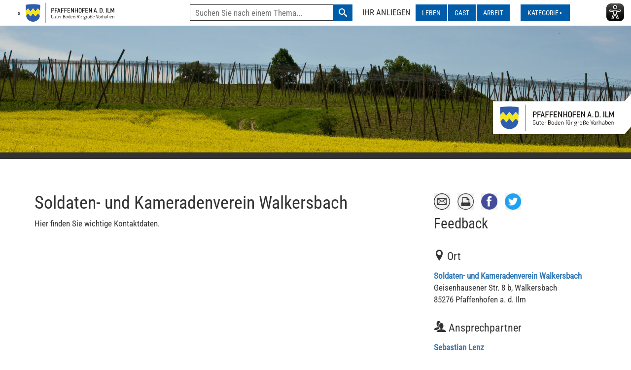

--- FILE ---
content_type: text/html; charset=utf-8
request_url: https://pfaffenhofen.de/artikel/krieger-und-veteranenverein-walkersbach/
body_size: 7956
content:




<!DOCTYPE html>
<html lang="de"
      itemscope itemtype="http://schema.org/WebPage">
    <head>
        <meta charset="utf-8">
        <meta http-equiv="X-UA-Compatible" content="IE=edge">
        <meta name="viewport" content="width=device-width, initial-scale=1">


        
        
            
                


<meta name="twitter:card" content="summary">
<meta name="twitter:title" content="Soldaten- und Kameradenverein Walkersbach">
<meta name="twitter:description" content="">




<meta property="og:url" content="https://pfaffenhofen.de/artikel/krieger-und-veteranenverein-walkersbach/" />
<meta property="og:title" content="Soldaten- und Kameradenverein Walkersbach" />
<meta property="og:description" content="" />
<meta property="og:site_name" content="Pfaffenhofen" />




<meta itemprop='url' content='https://pfaffenhofen.de/artikel/krieger-und-veteranenverein-walkersbach/'/><meta itemprop="name" content="Soldaten- und Kameradenverein Walkersbach"><meta itemprop='description' content='' /><meta name="description" content="">


            
            
                <meta name="keywords" content="verband,vereine,verein,krieger- und veteranenverein walkersbach,veteranenverein walkersbach,verbände">
            
            <title>Soldaten- und Kameradenverein Walkersbach — Pfaffenhofen a. d. Ilm</title>
        

        

<link rel="apple-touch-icon" sizes="180x180" href="/static/favicons/apple-touch-icon.png">
<link rel="icon" type="image/png" sizes="32x32" href="/static/favicons/favicon-32x32.png">
<link rel="icon" type="image/png" sizes="16x16" href="/static/favicons/favicon-16x16.png">
<link rel="manifest" href="/static/favicons/site.webmanifest">
<link rel="mask-icon" href="/static/favicons/safari-pinned-tab.svg" color="#0066b3">
<meta name="apple-mobile-web-app-title" content="Pfaffenhofen">
<meta name="application-name" content="Pfaffenhofen">
<meta name="msapplication-TileColor" content="#2b5797">
<meta name="theme-color" content="#ffffff">


        <link href="/static/bootstrap/css/bootstrap.min.css" rel="stylesheet"> <!-- Bootstrap core CSS -->
        <link href="/static/plugins/animate_on_view/css/animate.css" rel="stylesheet"> <!-- Animate on view -->
        <link href="/static/plugins/icomoon/icomoon.css" rel="stylesheet"> <!-- Icomoon -->
        <link href="/static/plugins/vertical_tabs/vertical-tabs.css" rel="stylesheet"> <!-- Vertical tabs -->
        <link href="/static/plugins/search/awesomplete.css" rel="stylesheet">
        <link href="/static/css/style.css" rel="stylesheet">

        <!--[if lt IE 9]>
        <script src="/static/html5shiv/html5shiv.min.js"></script>
        <script src="/static/respond/respond.min.js"></script>
        <![endif]-->
        <script src="/static/plugins/search/awesomplete.js" async></script>
        <script src="/static/jquery/jquery.js"></script>
        <script src="/static/jquery-easing/jquery.easing.min.js"></script>
        <script src="/static/bootstrap/js/bootstrap.min.js"></script>
        
        
        <!-- Matomo -->
        <script>
          var _paq = window._paq = window._paq || [];
          /* tracker methods like "setCustomDimension" should be called before "trackPageView" */
          _paq.push(['trackPageView']);
          _paq.push(['enableLinkTracking']);
          (function() {
            var u="https://p.stadt-pfaffenhofen.de/";
            _paq.push(['setTrackerUrl', u+'matomo.php']);
            _paq.push(['setSiteId', '1']);
            var d=document, g=d.createElement('script'), s=d.getElementsByTagName('script')[0];
            g.async=true; g.src=u+'matomo.js'; s.parentNode.insertBefore(g,s);
          })();
        </script>
        <!-- End Matomo Code -->
        
        
        <script async type="text/javascript" src="https://www.eye-able-cdn.com/configs/pfaffenhofen.de.js"></script>
        <script async type="text/javascript" src="https://www.eye-able-cdn.com/public/js/eyeAble.js"></script>
        
    

        


    

         
    </head>
    <body>

    
    
<a href="#hauptinhalt" class="skip-link">Zum Inhalt Springen</a>
<div class="navbar">
  <div class="navbar-header navbar-custom">
    
    <a class="subpage-back" href="/">&laquo;
      <span id="logo-text" class="logo-text"         ><img src="/static/theme/images/logo_small.svg" alt="Pfaffenhofen Wappen"></span>
    </a>
    
    <div class="navbar-container">
      <button class="navbar-right" id="eyeAble_customToolOpenerID">
        <span class="sr-only">Assistenzsoftware Eye-Able ein- oder ausblenden</span>
        <img alt="Eye-Able Assistenzsoftware Logo" src="https://www.eye-able-cdn.com/public/images/eye-able_whitelabel-icon_2.svg">
      </button>
      <button type="button" class="navbar-toggle btn-inverse collapsed" data-toggle="collapse" data-target="#bs-example-navbar-collapse-1">
        <span class="sr-only">Hauptnavigation ein- oder ausblenden</span>
        <span class="icon-bar" role="presentation"></span>
        <span class="icon-bar" role="presentation"></span>
        <span class="icon-bar" role="presentation"></span>
      </button>
    </div>
  </div>
  
  <nav class="main-menu">





<div class="collapse navbar-collapse" id="bs-example-navbar-collapse-1">
    <div class="menu-container">
      <form class="menu-search" method="GET" action="/suche/">
            <label id="search-label-navbar" for="search-navbar" class="menu-label navbar-text">Suche</label>
            <input id="search-navbar"
                   name="q"
                   class="awesomplete-search"
                   type="text"
                   placeholder="Suchen Sie nach einem Thema..." />
            <button type="submit" class="btn btn-inverse menu-search-submit"><span class="icon-search"><span class="sr-only">Suchen</span></span></button>
        </form><div class="menu-circumstances">
            <p class="menu-label navbar-text">Ihr Anliegen</p>
            <ul class="nav navbar-nav">
                
                
                <li class="dropdown">
                   
                  <button type="button"
                          class="dropdown-toggle btn btn-inverse navbar-btn menu-button"
                          aria-label="LEBEN ausklappen"
                          aria-expanded="false" data-menu-toggle="dropdown">
                    LEBEN
                  </button>
                  
                    <div class="dropdown-menu">
                        

                        
                        <ul class="list-unstyled menu-layout">
                            
                            <li class="menu-category-name">B
                                <ul class="list-unstyled menu-list">
                                    
                                    <li><a href="/lebenslagen/leben/bauen/" class="dropdown-item dropdown-item-color-1 menu-item">Bauen</a></li>
                                    
                                    <li><a href="/lebenslagen/leben/bus-sharing-radl/" class="dropdown-item dropdown-item-color-1 menu-item">Bus, Sharing, Radl</a></li>
                                    
                                    <li><a href="/lebenslagen/leben/buerger-engagement-buergerbeteiligung/" class="dropdown-item dropdown-item-color-1 menu-item">Bürger-Engagement, Bürgerbeteiligung</a></li>
                                    
                                </ul>
                            </li>
                            
                            <li class="menu-category-name">E
                                <ul class="list-unstyled menu-list">
                                    
                                    <li><a href="/lebenslagen/leben/einkaufen/" class="dropdown-item dropdown-item-color-1 menu-item">Einkaufen</a></li>
                                    
                                    <li><a href="/lebenslagen/leben/entsorgung-trinkwasser/" class="dropdown-item dropdown-item-color-1 menu-item">Entsorgung, Trinkwasser</a></li>
                                    
                                </ul>
                            </li>
                            
                            <li class="menu-category-name">F
                                <ul class="list-unstyled menu-list">
                                    
                                    <li><a href="/lebenslagen/leben/familie/" class="dropdown-item dropdown-item-color-1 menu-item">Familie</a></li>
                                    
                                    <li><a href="/lebenslagen/leben/freizeit/" class="dropdown-item dropdown-item-color-1 menu-item">Freizeit</a></li>
                                    
                                </ul>
                            </li>
                            
                            <li class="menu-category-name">H
                                <ul class="list-unstyled menu-list">
                                    
                                    <li><a href="/lebenslagen/leben/haustierhaltung/" class="dropdown-item dropdown-item-color-1 menu-item">Haustierhaltung</a></li>
                                    
                                    <li><a href="/lebenslagen/leben/heiraten-lebenspartnerschaften/" class="dropdown-item dropdown-item-color-1 menu-item">Heiraten, Lebenspartnerschaften</a></li>
                                    
                                    <li><a href="/lebenslagen/leben/hilfe-bei-handicap/" class="dropdown-item dropdown-item-color-1 menu-item">Hilfe bei Handicap</a></li>
                                    
                                </ul>
                            </li>
                            
                            <li class="menu-category-name">J
                                <ul class="list-unstyled menu-list">
                                    
                                    <li><a href="/lebenslagen/leben/jugend/" class="dropdown-item dropdown-item-color-1 menu-item">Jugend</a></li>
                                    
                                </ul>
                            </li>
                            
                            <li class="menu-category-name">K
                                <ul class="list-unstyled menu-list">
                                    
                                    <li><a href="/lebenslagen/leben/kinderbetreuung/" class="dropdown-item dropdown-item-color-1 menu-item">Kinderbetreuung</a></li>
                                    
                                </ul>
                            </li>
                            
                            <li class="menu-category-name">N
                                <ul class="list-unstyled menu-list">
                                    
                                    <li><a href="/lebenslagen/leben/notfaelle-notdienste-schadensmeldung/" class="dropdown-item dropdown-item-color-1 menu-item">Notfälle, Notdienste, Schadensmeldung</a></li>
                                    
                                </ul>
                            </li>
                            
                            <li class="menu-category-name">P
                                <ul class="list-unstyled menu-list">
                                    
                                    <li><a href="/lebenslagen/leben/pflegefall/" class="dropdown-item dropdown-item-color-1 menu-item">Pflegefall</a></li>
                                    
                                </ul>
                            </li>
                            
                            <li class="menu-category-name">S
                                <ul class="list-unstyled menu-list">
                                    
                                    <li><a href="/lebenslagen/leben/schulen-bildung/" class="dropdown-item dropdown-item-color-1 menu-item">Schulen, Bildung</a></li>
                                    
                                    <li><a href="/lebenslagen/leben/schwangerschaft-geburt/" class="dropdown-item dropdown-item-color-1 menu-item">Schwangerschaft, Geburt</a></li>
                                    
                                    <li><a href="/lebenslagen/leben/senioren/" class="dropdown-item dropdown-item-color-1 menu-item">Senioren</a></li>
                                    
                                    <li><a href="/lebenslagen/leben/soziale-hilfe/" class="dropdown-item dropdown-item-color-1 menu-item">Soziale Hilfe</a></li>
                                    
                                    <li><a href="/lebenslagen/leben/sterbefall/" class="dropdown-item dropdown-item-color-1 menu-item">Sterbefall</a></li>
                                    
                                </ul>
                            </li>
                            
                            <li class="menu-category-name">U
                                <ul class="list-unstyled menu-list">
                                    
                                    <li><a href="/lebenslagen/leben/umzug/" class="dropdown-item dropdown-item-color-1 menu-item">Umzug</a></li>
                                    
                                </ul>
                            </li>
                            
                        </ul>
                    </div>
                </li>
                
                <li class="dropdown">
                   
                  <button type="button"
                          class="dropdown-toggle btn btn-inverse navbar-btn menu-button"
                          aria-label="GAST ausklappen"
                          aria-expanded="false" data-menu-toggle="dropdown">
                    GAST
                  </button>
                  
                    <div class="dropdown-menu">
                        

                        
                        <ul class="list-unstyled menu-layout">
                            
                            <li class="menu-category-name">B
                                <ul class="list-unstyled menu-list">
                                    
                                    <li><a href="/lebenslagen/gast/bus-bahn-radl/" class="dropdown-item dropdown-item-color-1 menu-item">Bus, Bahn, Radl</a></li>
                                    
                                </ul>
                            </li>
                            
                            <li class="menu-category-name">E
                                <ul class="list-unstyled menu-list">
                                    
                                    <li><a href="/lebenslagen/gast/einkaufen/" class="dropdown-item dropdown-item-color-1 menu-item">Einkaufen</a></li>
                                    
                                    <li><a href="/lebenslagen/gast/essen-gehen/" class="dropdown-item dropdown-item-color-1 menu-item">Essen gehen</a></li>
                                    
                                </ul>
                            </li>
                            
                            <li class="menu-category-name">F
                                <ul class="list-unstyled menu-list">
                                    
                                    <li><a href="/lebenslagen/gast/freizeittipps-ausfluege/" class="dropdown-item dropdown-item-color-1 menu-item">Freizeittipps, Ausflüge</a></li>
                                    
                                </ul>
                            </li>
                            
                            <li class="menu-category-name">P
                                <ul class="list-unstyled menu-list">
                                    
                                    <li><a href="/lebenslagen/gast/parken/" class="dropdown-item dropdown-item-color-1 menu-item">Parken</a></li>
                                    
                                    <li><a href="/lebenslagen/gast/pfaffenhofen-kennenlernen/" class="dropdown-item dropdown-item-color-1 menu-item">Pfaffenhofen kennenlernen</a></li>
                                    
                                </ul>
                            </li>
                            
                            <li class="menu-category-name">T
                                <ul class="list-unstyled menu-list">
                                    
                                    <li><a href="/lebenslagen/gast/tagung-konferenz/" class="dropdown-item dropdown-item-color-1 menu-item">Tagung, Konferenz</a></li>
                                    
                                </ul>
                            </li>
                            
                            <li class="menu-category-name">Ü
                                <ul class="list-unstyled menu-list">
                                    
                                    <li><a href="/lebenslagen/gast/uebernachten/" class="dropdown-item dropdown-item-color-1 menu-item">Übernachten</a></li>
                                    
                                </ul>
                            </li>
                            
                        </ul>
                    </div>
                </li>
                
                <li class="dropdown">
                   
                  <button type="button"
                          class="dropdown-toggle btn btn-inverse navbar-btn menu-button"
                          aria-label="ARBEIT ausklappen"
                          aria-expanded="false" data-menu-toggle="dropdown">
                    ARBEIT
                  </button>
                  
                    <div class="dropdown-menu">
                        

                        
                        <ul class="list-unstyled menu-layout">
                            
                            <li class="menu-category-name">A
                                <ul class="list-unstyled menu-list">
                                    
                                    <li><a href="/lebenslagen/arbeiten/ausbildung-weiterbilden/" class="dropdown-item dropdown-item-color-1 menu-item">Ausbildung, Weiterbilden</a></li>
                                    
                                </ul>
                            </li>
                            
                            <li class="menu-category-name">E
                                <ul class="list-unstyled menu-list">
                                    
                                    <li><a href="/lebenslagen/arbeiten/einkaufen/" class="dropdown-item dropdown-item-color-1 menu-item">Einkaufen</a></li>
                                    
                                </ul>
                            </li>
                            
                            <li class="menu-category-name">G
                                <ul class="list-unstyled menu-list">
                                    
                                    <li><a href="/lebenslagen/arbeiten/gewerbegrundstuecke/" class="dropdown-item dropdown-item-color-1 menu-item">Gewerbegrundstücke</a></li>
                                    
                                </ul>
                            </li>
                            
                            <li class="menu-category-name">J
                                <ul class="list-unstyled menu-list">
                                    
                                    <li><a href="/lebenslagen/arbeiten/jobsuche/" class="dropdown-item dropdown-item-color-1 menu-item">Jobsuche</a></li>
                                    
                                </ul>
                            </li>
                            
                            <li class="menu-category-name">T
                                <ul class="list-unstyled menu-list">
                                    
                                    <li><a href="/lebenslagen/arbeiten/tagen/" class="dropdown-item dropdown-item-color-1 menu-item">Tagen</a></li>
                                    
                                </ul>
                            </li>
                            
                            <li class="menu-category-name">U
                                <ul class="list-unstyled menu-list">
                                    
                                    <li><a href="/lebenslagen/arbeiten/umzug/" class="dropdown-item dropdown-item-color-1 menu-item">Umzug</a></li>
                                    
                                </ul>
                            </li>
                            
                        </ul>
                    </div>
                </li>
                
            </ul>
        </div><div class="menu-categories">
            <p id="choose-category" class="navbar-text">Kategorie wählen</p>
            <ul class="nav navbar-nav">
                <li class="dropdown">
                  <button type="button"
                          class="dropdown-toggle btn btn-inverse navbar-btn menu-button"
                          aria-expanded="false"
                          aria-label="Kategorienmenü ausklappen"
                          data-menu-toggle="dropdown">
                        <span class="menu-category-icon--header">Kategorie</span>&nbsp;<span class="menu-category-icon">&raquo;</span>
                  </button>
                    <div class="dropdown-menu">
                        

                        
                        <ul class="list-unstyled menu-layout">
                            
                            <li class="menu-category-name">W
                                <ul class="list-unstyled menu-list">
                                    
                                    <li><a href="/kategorien/wirtschaft-und-nachhaltigkeit/" class="dropdown-item dropdown-item-color-1 menu-item">Wirtschaft und Nachhaltigkeit</a></li>
                                    
                                </ul>
                            </li>
                            
                            <li class="menu-category-name">K
                                <ul class="list-unstyled menu-list">
                                    
                                    <li><a href="/kategorien/kultur-und-tourismus/" class="dropdown-item dropdown-item-color-1 menu-item">Kultur und Tourismus</a></li>
                                    
                                </ul>
                            </li>
                            
                            <li class="menu-category-name">F
                                <ul class="list-unstyled menu-list">
                                    
                                    <li><a href="/kategorien/freizeit-und-gesundheit/" class="dropdown-item dropdown-item-color-1 menu-item">Freizeit und Gesundheit</a></li>
                                    
                                </ul>
                            </li>
                            
                            <li class="menu-category-name">B
                                <ul class="list-unstyled menu-list">
                                    
                                    <li><a href="/kategorien/bildung-und-soziales/" class="dropdown-item dropdown-item-color-1 menu-item">Bildung und Soziales</a></li>
                                    
                                </ul>
                            </li>
                            
                            <li class="menu-category-name">S
                                <ul class="list-unstyled menu-list">
                                    
                                    <li><a href="/kategorien/stadt-und-buerger/" class="dropdown-item dropdown-item-color-1 menu-item">Stadt und Bürger</a></li>
                                    
                                </ul>
                            </li>
                            
                        </ul>
                    </div>
                </li>
            </ul>
        </div>
    </div>
</div><!-- /.navbar-collapse -->
</nav>
</div>

    
        
        
    
    <section class="header-page">
        
            <img class="header-image" src="/static/theme/images/page_bg_1920_neu_2.jpg" alt="Bild von Hopenfeld">
        
        <img src="/static/theme/images/logo.svg" alt="Pfaffenhofen" class="logo-page">
    </section>


    
    
    
    <div class="page-content-wrapper">
        <div class="container">
            <div class="row">
                <main id="hauptinhalt" class="col-md-8 printable">
                    <h1 class="page-title">Soldaten- und Kameradenverein Walkersbach</h1>

                    <article class="page-description articlepage">
                        <div class="block-paragraph"><p data-block-key="33sc4">Hier finden Sie wichtige Kontaktdaten.</p></div>
                    </article>
                    <div class="divide-25"></div>

                    
                </main>

                <aside class="col-md-4">
                    <div id="sidebar-elements" class="panel-group" role="tablist">
                        <div class="sidebar-widget-wrapper">
                            <div class="sidebar-widget-header">
                                
                                <ul class="list-inline social-share-icons">
                                    <li><a href="mailto:?subject=&body=%20https%3A//pfaffenhofen.de/artikel/krieger-und-veteranenverein-walkersbach/" target="_blank" class="social-icon nohover my-tooltip" data-placement="bottom" title="Artikel versenden"><span class="sr-only">Artikel per E-Mail versenden</span><span class="pic-mail">&nbsp;</span></a>
</li>
                                    <li><a href="javascript: window.print();" class="social-icon nohover my-tooltip" data-placement="bottom" title="Artikel drucken">
                                        <span class="sr-only">Artikel drucken</span>
                                        <span class="pic-printer">&nbsp;</span></a>
                                    </li>
                                    <li><a href="https://www.facebook.com/sharer/sharer.php?u=https%3A//pfaffenhofen.de/artikel/krieger-und-veteranenverein-walkersbach/" target="_blank" class="social-icon nohover my-tooltip" data-placement="bottom" title="Artikel auf Facebook teilen"><span class="sr-only">Artikel auf Facebook teilen</span><span class="pic-facebook">&nbsp;</span></a>
</li>
                                    <li><a href="https://twitter.com/intent/tweet?text=%20https%3A//pfaffenhofen.de/artikel/krieger-und-veteranenverein-walkersbach/" target="_blank" class="social-icon nohover my-tooltip" data-placement="bottom" title="Artikel auf Twitter teilen"><span class="sr-only">Artikel auf Twitter teilen</span><span class="pic-twitter">&nbsp;</span></a>
</li>
                                    <li><a data-email="srrqonpx@fgnqg-csnssraubsra.qr" class="feedback-email">Feedback</a></li>
                                </ul>
                            </div>
                        </div>

                        
                        <div class="panel panel-default sidebar-widget-wrapper" role="tabpanel">
                            <div class="panel-heading visible-sm-block visible-xs-block">
                                <button class="accordion-tab-button" data-parent="#sidebar-elements" data-target="#location" data-toggle="collapse" role="tab">
                                    <h2 class="sidebar-widget-header panel-title" >
                                        <span class="icon-location"></span> Ort 
                                    </h2>
                                </button>
                            </div>
                            <h2 class="sidebar-widget-header hidden-sm hidden-xs">
                                <span class="icon-location"></span> Ort
                            </h2>
                            <div class="panel panel-collapse collapse accordion-tab" id="location">
                                <div class="sidebar-widget-body"> 
                                    
                                    <div class="article-location">
                                        <p>
                                            <strong>
                                                <a href="/orte/krieger-und-veteranenverein-walkersbach/">
                                                    Soldaten- und Kameradenverein Walkersbach
                                                </a>
                                            </strong><br />
                                            Geisenhausener Str. 8 b, Walkersbach<br />
                                            85276 Pfaffenhofen a. d. Ilm
                                        </p>

                                        

                                        

                                        <p>
                                            
                                            
                                            
                                        </p>


                                        
                                    </div>
                                
                                </div>
                            </div>
                        </div>
                        

                        
                        <div class="panel panel-default sidebar-widget-wrapper" role="tabpanel">
                            <div class="panel-heading visible-sm-block visible-xs-block">
                                <button class="accordion-tab-button" data-parent="#sidebar-elements" data-target="#persons" data-toggle="collapse" role="tab">
                                    <h2 class="sidebar-widget-header panel-title">
                                        <span class="icon-users"></span> Ansprechpartner
                                    </h2>
                                </button>
                            </div>
                            <h2 class="sidebar-widget-header hidden-sm hidden-xs">
                                <span class="icon-users"></span> Ansprechpartner
                            </h2>
                            <div class="panel panel-collapse collapse accordion-tab" id="persons">
                                <div class="sidebar-widget-body">
                                    
                                    <div class="article-person">
                                        <p>
                                            <strong><a href="/personen/sebastian-lenz/">
                                                Sebastian Lenz
                                            </a></strong>
                                        </p>

                                        <p>1. Vorsitzender Soldaten- und Kameradenverein Walkersbach</p>

                                        <p>
                                            
                                            
                                            
                                        </p>

                                        
                                    </div>
                                
                                </div>
                            </div>
                        </div>
                    



                    

                    

                    

                    

                    </div>
                </aside>
            </div>
        </div>
    </div>

    
    <footer>
        <div class="container" id="footer-fon-fam">
            <div class="row">
                <div class="col-md-3 footer-col-first">
                    <p class="social-media-icons">
                        <a href="https://www.youtube.com/user/PAFundDU" target="_blank" class="footer-social-icon my-tooltip" data-placement="bottom" title="YouTube"><span class="icon-youtube3"></span></a>
                        <a href="https://twitter.com/paf_an_der_ilm" target="_blank" class="footer-social-icon my-tooltip" data-placement="bottom" title="Twitter"><span class="icon-twitter"></span></a>
                        <a href="https://www.facebook.com/pfaffenhofen.an.der.ilm?fref=ts" target="_blank" class="footer-social-icon my-tooltip" data-placement="bottom" title="Facebook"><span class="icon-facebook2"></span></a>
                        <a href="https://www.instagram.com/pfaffenhofen_a.d.ilm/" target="_blank" class="footer-social-icon my-tooltip" data-placement="bottom" title="Instagram"><span class="icon-instagram"></span></a>
                    </p>
                    <div class="block-paragraph"><p data-block-key="7db4w">© copyright 2022<br/>Stadtverwaltung Pfaffenhofen a. d. Ilm<br/>Hauptplatz 1 und 18<br/>85276 Pfaffenhofen a. d. Ilm<br/>Telefon: (0 84 41) 780<br/>Fax: (0 84 41) 88 07<br/>E-Mail: <a data-email="engunhf@fgnqg-csnssraubsra.qr">rathaus@stadt-pfaffenhofen.de</a></p><p data-block-key="sp63u"><a href="/">Home</a> - <a href="/artikel/stadtverwaltung-von-a-bis-z/">Kontakt</a> - <a href="/artikel/impressum/">Impressum</a> - <a href="/artikel/datenschutzerklaerung/">Datenschutzerklärung</a><br/> - <a href="/artikel/erklaerung-zur-barrierefreiheit/">Erklärung zur Barrierefreiheit</a></p></div>
                </div>
                <div class="col-md-3 footer-col footer-add-border">
                    <div class="block-headline"><h2 class="footer-entry-headline">STADT UND BÜRGER</h2></div>
<div class="block-page">

<a href="/artikel/alles-rund-um-pfaffenhofen-a-d-ilm-stadtportrait/" class="footer-link">Alles rund um Pfaffenhofen a. d. Ilm (Stadtportrait)</a>
</div>
<div class="block-page">

<a href="/artikel/bauleitplanung/" class="footer-link">Bauleitplanung</a>
</div>
<div class="block-page">

<a href="/artikel/brand-und-katastrophenschutz/" class="footer-link">Brand- und Katastrophenschutz</a>
</div>
<div class="block-page">

<a href="/artikel/breitbandausbau/" class="footer-link">Breitbandausbau</a>
</div>
<div class="block-page">

<a href="/artikel/buergerbuero/" class="footer-link">Bürgerbüro</a>
</div>
<div class="block-page">

<a href="/artikel/buergerinfosystem-des-stadtrats/" class="footer-link">Bürgerinfosystem des Stadtrats</a>
</div>
<div class="block-page">

<a href="/artikel/buergermelder/" class="footer-link">Bürgermelder</a>
</div>
<div class="block-page">

<a href="/artikel/ehrenbuerger-der-stadt/" class="footer-link">Ehrenbürger der Stadt</a>
</div>
<div class="block-page">

<a href="/artikel/einheimischenmodell/" class="footer-link">Einheimischenmodell der Stadt Pfaffenhofen a. d. Ilm</a>
</div>
<div class="block-page">

<a href="/artikel/formulare-zum-download/" class="footer-link">Formulare zum Download</a>
</div>
<div class="block-page">

<a href="/artikel/haushaltsplan/" class="footer-link">Haushaltsplan</a>
</div>
<div class="block-page">

<a href="/artikel/stellenangebote/" class="footer-link">Karriere - Stellenangebote</a>
</div>
<div class="block-page">

<a href="/artikel/livcom-award-2011/" class="footer-link">LivCom-Award 2011</a>
</div>
<div class="block-page">

<a href="/artikel/marketing-und-oeffentlichkeitsarbeit/" class="footer-link">Marketing und Öffentlichkeitsarbeit</a>
</div>
<div class="block-page">

<a href="/artikel/notdienste/" class="footer-link">Notdienste</a>
</div>
<div class="block-page">

<a href="/artikel/ortsrecht-satzungen-verordnungen-und-richtlinien-der-stadt-pfaffenhofen-a-d-ilm/" class="footer-link">Ortsrecht: Satzungen, Verordnungen und Richtlinien der Stadt Pfaffenhofen a. d. Ilm</a>
</div>
<div class="block-page">

<a href="/artikel/paf-und-du-aktionsprogramm/" class="footer-link">PAF und DU Aktionsprogramm</a>
</div>
<div class="block-page">

<a href="/artikel/stadtbus/" class="footer-link">Stadtbus Pfaffenhofen</a>
</div>
<div class="block-page">

<a href="/artikel/pfaffenhofener-stadtgeschichten/" class="footer-link">Pfaffenhofener Stadtgeschichten</a>
</div>
<div class="block-page">

<a href="/artikel/stadtrat/" class="footer-link">Stadtrat</a>
</div>
<div class="block-page">

<a href="/artikel/stadtverwaltung-von-a-bis-z/" class="footer-link">Stadtverwaltung von A bis Z</a>
</div>
<div class="block-page">

<a href="/artikel/standesamt/" class="footer-link">Standesamt</a>
</div>
<div class="block-page">

<a href="/artikel/stoerungsauskunft-strom/" class="footer-link">Störungsauskunft Strom</a>
</div>
<div class="block-page">

<a href="/artikel/webcams-in-pfaffenhofen/" class="footer-link">Webcams in Pfaffenhofen</a>
</div>
<div class="block-headline"><h2 class="footer-entry-headline">BILDUNG UND SOZIALES</h2></div>
<div class="block-page">

<a href="/artikel/alles-rund-um-familie-bildung-und-soziales/" class="footer-link">Alles rund um Familie, Bildung und Soziales</a>
</div>
<div class="block-page">

<a href="/artikel/integration/" class="footer-link">Integration in Pfaffenhofen</a>
</div>
<div class="block-page">

<a href="/artikel/jugendarbeit/" class="footer-link">Stadtjugendpflege</a>
</div>
<div class="block-page">

<a href="/artikel/kindertagesstaetten/" class="footer-link">Kindertagesstätten</a>
</div>
<div class="block-page">

<a href="/artikel/schulen/" class="footer-link">Schulen</a>
</div>
<div class="block-page">

<a href="/artikel/seniorenbuero/" class="footer-link">Seniorenbüro</a>
</div>
<div class="block-page">

<a href="/artikel/sozialrabatte/" class="footer-link">Sozialrabatte</a>
</div>
<div class="block-page">

<a href="/artikel/stadtbuecherei/" class="footer-link">Stadtbücherei</a>
</div>
<div class="block-page">

<a href="/artikel/stadtferien-sommerkids/" class="footer-link">Stadtferien Sommerkids</a>
</div>
<div class="block-page">

<a href="/artikel/musikschule/" class="footer-link">Städtische Musikschule</a>
</div>
                </div>
                <div class="col-md-3 footer-col footer-add-border">
                    <div class="block-headline"><h2 class="footer-entry-headline">WIRTSCHAFT UND NACHHALTIGKEIT</h2></div>
<div class="block-page">

<a href="/artikel/alles-rund-um-die-wirtschaft/" class="footer-link">Alles rund um die Wirtschaft</a>
</div>
<div class="block-page">

<a href="/artikel/einzelhandelskonzept/" class="footer-link">Einzelhandelskonzept</a>
</div>
<div class="block-page">

<a href="/artikel/energiesparen/" class="footer-link">Energiespartipps für zuhause</a>
</div>
<div class="block-page">

<a href="/artikel/gewerbeflaechen-und-immobilien/" class="footer-link">Gewerbeflächen und -immobilien</a>
</div>
<div class="block-page">

<a href="/artikel/klimaschutz_und_nachhaltigkeit/" class="footer-link">Klimaschutz und Nachhaltigkeit</a>
</div>
<div class="block-page">

<a href="/artikel/nachhaltigkeitspreis-2013/" class="footer-link">Nachhaltigkeitspreis 2013</a>
</div>
<div class="block-page">

<a href="/orte/stadtwerke/" class="footer-link">Stadtwerke</a>
</div>
<div class="block-page">

<a href="/artikel/standortvorteile-das-bietet-pfaffenhofen/" class="footer-link">Standortvorteile - Das bietet Pfaffenhofen</a>
</div>
<div class="block-page">

<a href="/artikel/unternehmensregister/" class="footer-link">Unternehmensregister</a>
</div>
<div class="block-page">

<a href="/artikel/unternehmensservice-serviceangebote/" class="footer-link">Unternehmensservice - Serviceangebote</a>
</div>
<div class="block-page">

<a href="/artikel/waermezentrale/" class="footer-link">Wärmezentrale - mit Videos</a>
</div>
<div class="block-page">

<a href="/artikel/wirtschafts-und-servicegesellschaft-mbh-fuer-die-stadt-pfaffenhofen-a-d-ilm-wsp/" class="footer-link">Wirtschafts- und Servicegesellschaft mbH für die Stadt Pfaffenhofen a. d. Ilm (WSP)</a>
</div>
<div class="block-page">

<a href="/artikel/wirtschaftsstruktur/" class="footer-link">Wirtschaftsstruktur</a>
</div>
<div class="block-page">

<a href="/artikel/wochenmarkt-dult/" class="footer-link">Wochenmarkt / Dult</a>
</div>
<div class="block-headline"><h2 class="footer-entry-headline">FREIZEIT UND GESUNDHEIT</h2></div>
<div class="block-page">

<a href="/artikel/alles-rund-um-freizeit-sport-und-erholung/" class="footer-link">Alles rund um Freizeit, Sport und Erholung</a>
</div>
<div class="block-page">

<a href="/artikel/hallenbad/" class="footer-link">Gerolsbad - Hallenbad und Sauna</a>
</div>
<div class="block-page">

<a href="/artikel/freibad/" class="footer-link">Ilmbad Pfaffenhofen</a>
</div>
<div class="block-page">

<a href="/artikel/gartenschau-natur-in-pfaffenhofen/" class="footer-link">Gartenschau - Natur in Pfaffenhofen</a>
</div>
<div class="block-page">

<a href="/artikel/kinderspielplaetze-und-bolzplaetze/" class="footer-link">Kinderspielplätze und Bolzplätze</a>
</div>
<div class="block-page">

<a href="/artikel/laufstrecken/" class="footer-link">Lauf- und Wanderstrecken in und um Pfaffenhofen</a>
</div>
<div class="block-page">

<a href="/artikel/veranstaltungskalender/" class="footer-link">Veranstaltungskalender</a>
</div>
<div class="block-page">

<a href="/artikel/vereine-und-verbaende-a-z/" class="footer-link">Vereine und Verbände A – Z</a>
</div>
                </div>
                <div class="col-md-3 footer-col footer-add-border">
                    <div class="block-headline"><h2 class="footer-entry-headline">KULTUR UND TOURISMUS</h2></div>
<div class="block-page">

<a href="/artikel/alles-rund-um-kultur/" class="footer-link">Alles rund um Kultur</a>
</div>
<div class="block-page">

<a href="/artikel/glaubensgemeinschaften/" class="footer-link">Glaubensgemeinschaften</a>
</div>
<div class="block-page">

<a href="/artikel/haus-der-begegnung/" class="footer-link">Haus der Begegnung</a>
</div>
<div class="block-page">

<a href="/artikel/kultur-newsletter/" class="footer-link">Kultur-Newsletter</a>
</div>
<div class="block-page">

<a href="/artikel/kulturfoerderpreis/" class="footer-link">Kulturförderpreis</a>
</div>
<div class="block-page">

<a href="/artikel/kulturveranstaltungen/" class="footer-link">Kulturveranstaltungen</a>
</div>
<div class="block-page">

<a href="/artikel/lutz-stipendium/" class="footer-link">Lutz-Stipendium</a>
</div>
<div class="block-page">

<a href="/artikel/museen/" class="footer-link">Museen</a>
</div>
<div class="block-page">

<a href="/artikel/souvenirs/" class="footer-link">Souvenirs</a>
</div>
<div class="block-page">

<a href="/artikel/stadtfuehrungen/" class="footer-link">Stadtführungen</a>
</div>
<div class="block-page">

<a href="/artikel/staedtische-galerie/" class="footer-link">Städtische Galerie</a>
</div>
<div class="block-page">

<a href="/artikel/tourismus/" class="footer-link">Tourismus</a>
</div>
<div class="block-page">

<a href="/artikel/unterkuenfte/" class="footer-link">Unterkünfte</a>
</div>
<div class="block-page">

<a href="/artikel/wohnmobil-stellplatz-am-freibad-stadion/" class="footer-link">Wohnmobil-Stellplatz am Freibad / Stadion</a>
</div>
                </div>
            </div>
        </div>
    </footer>

    
    
    
        <script src="/static/plugins/center_vertical/js/jquery-verticalcentering-plugin.js"></script>
        <script src="/static/plugins/animate_on_view/js/waypoints-custom.js"></script>
        <script src="/static/plugins/ofi/ofi.min.js"></script>
        <script src="https://cloud.ccm19.de/app.js?apiKey=596246724c7516c83c55f5cca8efccd6710b5acc33184770&amp;domain=64ec64f0cc833e6a030a9582&amp;lang=de_DE" referrerpolicy="origin"></script>
        <script>
            objectFitImages();
        </script>
        
        <script data-ccm-loader-src="/static/js/add-fonts.js" type="text/x-ccm-loader" data-ccm-loader-group="fonts-loading-group"></script>
        
    
    <script type="text/javascript" src="/static/cms/js/shell.js"></script>

    
    <script>
        $('.panel.collapse').first().addClass("in");
    </script>

    </body>
</html>
